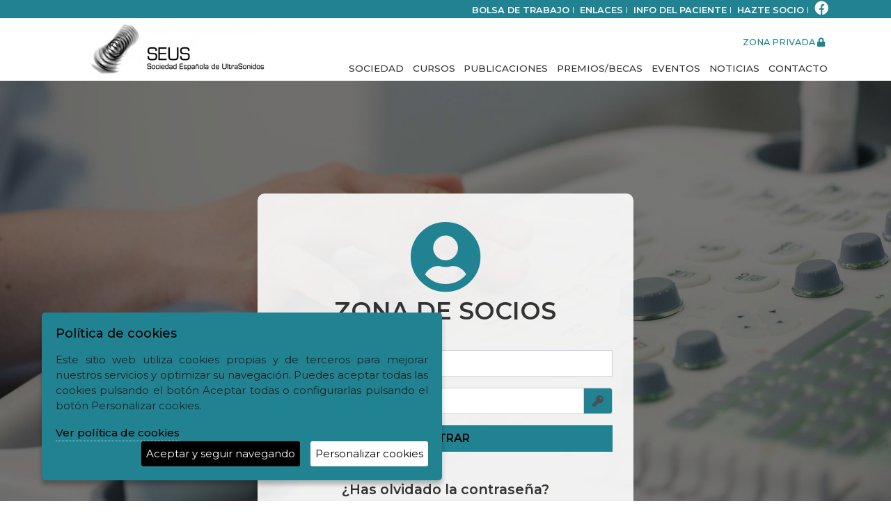

--- FILE ---
content_type: text/html; charset=UTF-8
request_url: https://www.seus.org/login
body_size: 5510
content:
<!--Bandas Ordenadas, idWeb 1                0.0043     total script 0.0043-->
<!--Genera Banda -                           0.001      total script 0.0054-->
<!--Genera Banda 41-LOGIN_ZP                 0.0005     total script 0.0059-->
<!--Genera Banda -                           0.0004     total script 0.0062-->
<!--Genera Banda -                           0.0006     total script 0.0069-->
<!--Genera Banda -                           0.0004     total script 0.0073-->
<!--Pagina Generada                          0          total script 0.0073-->
<!DOCTYPE html>
<html lang="es">

<head>
    <!-- Required meta tags -->
    <meta charset="utf-8">
    <meta name="viewport" content="width=device-width, initial-scale=1, shrink-to-fit=no">
    <meta name="description" content="">
    <meta name="keywords" content="">

    <link rel="shortcut icon" type="image/x-icon" href="https://www.seus.org/data/ficheros/N000001/2022/03/favicon_1.ico">

    <!-- Bootstrap CSS -->
    <link rel="stylesheet" href="/temas/0/assets/plugins/bootstrap/css/bootstrap.min.css" type="text/css">

    <!-- FontAwesome -->
    <link rel="stylesheet" href="/temas/0/assets/plugins/fontawesome/css/all.min.css" type="text/css">

    <!-- sweetalert2 -->
    <link rel="stylesheet" href="https://cdnjs.cloudflare.com/ajax/libs/limonte-sweetalert2/8.11.8/sweetalert2.min.css" integrity="sha256-2bAj1LMT7CXUYUwuEnqqooPb1W0Sw0uKMsqNH0HwMa4=" crossorigin="anonymous" >

    <!-- ticBase -->
    <link rel="stylesheet" href="/data/web/000001/custom.css"
          onerror="this.href='/temas/0/assets/css/custom.css'"
          type="text/css">

    <link rel="stylesheet" href="/temas/0/assets/css/animate.css" type="text/css">
    <link rel="stylesheet" href="/temas/0/assets/css/layout_general.css" type="text/css">

    <!-- javascript_adicional -->
    

    <!-- css_adicional -->
    
<link rel="stylesheet" href="/temas/0/assets/css/login.css" type="text/css">

    <title>SEUS :: Zona privada</title>

    
    <script>
		var carga_diferida = [];
    </script>
</head>

<body>


<!--inicio MENU index -->



<div class="sobre_cabecero">
	<div class="container">
		<div class="row">
			<ul class="enlaces_sobre_cabecero col-12 list-unstyled">
				<li><a href="/bolsa-trabajo"> bolsa de trabajo</a>I</li>
				<li><a href="/enlaces">Enlaces</a>I</li>
				<li><a href="/faqs/es/1-ecografia-es">Info del paciente</a>I</li>
				<li><a href="/23-hazte-socio-es">Hazte socio</a>I</li>
				<li><a href="https://es-es.facebook.com/seus.org/" target="_blank"><i class="fab fa-facebook"></i></a></li>
			</ul>
		</div>
		<!--fin row-->
	</div>
	<!--fin container-->
</div>
<!--fin sobre cabecero-->
<div class="container">
	<div class="row">
		<nav class="navbar navbar-expand-lg  color_menu col-md-12 " id="menu_superior">
			<a href="/" class=" col-lg-4 col-md-5 col-sm-6 col-12">
				<img src="https://www.seus.org/data/ficheros/N000001/2022/04/logo_seus_2.jpg" alt="SEUS" title="SEUS" class="img-fluid  image_centro ">
			</a>

			<div class="col-lg-8 col-md-7 col-sm-6 col-12">
				<div class="row">
					<div class="col-12 d-lg-block">
						<div class="acceso">
							<a href="/login"> zona privada <i class="fas fa-lock"></i></a>
						</div>
					</div>

					<div class="col-12 no-gutters ">
						<button type="button" class="navbar-toggler" data-toggle="collapse" data-target="#menu_principal" aria-controls="menu_principal" aria-expanded="false" aria-label="Desplegar menú de navegación">
							<span class="navbar-toggler-icon"><i class="fas fa-bars"></i></span>
						</button>

						<div class="collapse navbar-collapse " id="menu_principal">
							<div class="ml-auto">
								
<!-- genera_menu nivel 0 label  -->
<ul class="navbar-nav ">
  <li class="nav-item dropdown">
    <a href="#" class="nav-link dropdown-toggle" id="dropdown_0010|000001" data-toggle="dropdown" aria-haspopup="true" aria-expanded="false">Sociedad</a>

        <!-- genera_menu nivel 1 label 0010|000001 -->
        <ul class="dropdown-menu">
          <li class="dropdown-item"><a href="/sociedad-espanola-de-ultrasonidos-seus" class="">Sobre nosotros</a></li>
          <li class="dropdown-item"><a href="/estatutos" class="">Estatutos</a></li>
          <li class="dropdown-item"><a href="/comites" class="">Comités</a></li>
          <li class="dropdown-item"><a href="/junta-directiva" class="">Junta directiva</a></li>
        </ul>
        <!-- FIN genera_menu nivel 1 label 0010|000001 -->
  </li>
  <li class="nav-item dropdown">
    <a href="#" class="nav-link dropdown-toggle" id="dropdown_0020|000002" data-toggle="dropdown" aria-haspopup="true" aria-expanded="false">Cursos</a>

        <!-- genera_menu nivel 1 label 0020|000002 -->
        <ul class="dropdown-menu">
          <li class="dropdown-item"><a href="/curso-internacional-seus" class="">Curso Internacional SEUS</a></li>
          <li class="dropdown-item"><a href="/cursos-residentes" class="">Cursos residentes</a></li>
          <li class="dropdown-item"><a href="/555-cursos-monograficos-es" class="">Cursos monográficos</a></li>
          <li class="dropdown-item"><a href="/cursos-online" class="">Cursos online</a></li>
          <li class="dropdown-item"><a href="/curso-mixto-presencial-online" class="">Curso mixto (presencial + online)</a></li>
          <li class="dropdown-item"><a href="/120-escuela-de-ecografia-es" class="">Escuela de ecografía</a></li>
          <li class="dropdown-item"><a href="/contenidos-efsumb-solo-para-socios-de-numero" class="">Contenidos Efsumb (solo para socios de número)</a></li>
        </ul>
        <!-- FIN genera_menu nivel 1 label 0020|000002 -->
  </li>
  <li class="nav-item dropdown">
    <a href="#" class="nav-link dropdown-toggle" id="dropdown_0030|000003" data-toggle="dropdown" aria-haspopup="true" aria-expanded="false">Publicaciones</a>

        <!-- genera_menu nivel 1 label 0030|000003 -->
        <ul class="dropdown-menu">
          <li class="dropdown-item"><a href="/publicaciones-tablas-diagnosticos-diferenciales" class="">Tablas de Diagnósticos Diferenciales</a></li>
          <li class="dropdown-item"><a href="/guias-tecnicas-seus" class="">Guías Técnicas SEUS</a></li>
          <li class="dropdown-item"><a href="/guias-clinicas-efsumb" class="">Guías Clínicas EFSUMB</a></li>
          <li class="dropdown-item"><a href="/97-documentos-seus-es" class="">Documentos SEUS</a></li>
          <li class="dropdown-item"><a href="/libros" class="">Libros</a></li>
          <li class="dropdown-item"><a href="/articulos-y-publicaciones-de-interes" class="">Artículos y publicaciones de interés</a></li>
        </ul>
        <!-- FIN genera_menu nivel 1 label 0030|000003 -->
  </li>
  <li class="nav-item"><a href="/premios-y-becas-philips" class="nav-link ">Premios/Becas</a></li>
  <li class="nav-item"><a href="/eventos" class="nav-link ">Eventos</a></li>
  <li class="nav-item"><a href="/noticias" class="nav-link ">Noticias</a></li>
  <li class="nav-item"><a href="/contacto" class="nav-link ">Contacto</a></li>
</ul>
<!-- FIN genera_menu nivel 0 label  -->

							</div>
						</div>
					</div>
				</div>
			</div>
		</nav>
	</div>
</div>
<!--fin container bloque menu -->
<!--fin MENU Index--><!-- login_garajevirtual -->


<div class="fondo_login login">
	<div class="container">
		<div class="row alinear_v_centrado">
			<div class="col-md-6  offset-md-3 ">
				<div class="hoja_transp">

					<div class="bloque_login">
						<div class="tit_entrada"><i class="fas fa-user-circle"></i><br> Zona de socios</div>
						<form name="f_login_16776" id="f_login_16776" method="post" class="" enctype="multipart/form-data">
							<div class="input-group   mb-3">
								<div class="input-group-prepend">
									<span class="input-group-text"><i class="fas fa-envelope "></i></span>
								</div>
								<input type="text" title="Email" required name="login_email_16776" id="login_email_16776" class="form-control" placeholder="EMAIL">
							</div>
							<div class="input-group  mb-3">
								<input type="password" title="Contraseña" required name="login_password_16776" id="login_password_16776" class="form-control" placeholder="CONTRASEÑA">
								<div class="input-group-append">
									<span class="input-group-text"><i class="fa fa-key "></i></span>
								</div>
							</div>
							<button type="submit" id="entrar" class="btn btn_corporativo btn-block ">Entrar</button>
						</form>

							<div class="titular"> ¿Has olvidado la contraseña? </div>
							<p>Si has olvidado tu contraseña te mandamos una a la dirección de correo electrónico que hayas indicado en el registro de la inscripción.</p>
						<form name="f_rec_pass_16776" id="f_rec_pass_16776" method="post" class="" enctype="multipart/form-data">
							<div class="input-group mb-3">
								<div class="input-group-prepend">
									<span class="input-group-text"><i class="fas fa-envelope "></i></span>
								</div>
								<input type="text" title="Email" required name="recuerda_email_16776" id="recuerda_email_16776" class="form-control" placeholder="EMAIL">
							</div>
							<button type="submit" id="enviar" class="btn btn-dark btn-block ">Enviar</button>
						</form>
					</div>
					<!--fin bloque login-->

				</div>

			</div>
			<!--fin col-->
		</div>
		<!--fin row-->
	</div>
	<!--fin container-->
</div>

<script>

	carga_diferida.push(eventos_16776);

	function eventos_16776() {
		submit_formulario_login16776();
		submit_formulario_recuperar_pass16776();
	}

	function submit_formulario_recuperar_pass16776() {
		var formulario = "f_rec_pass_16776";
		$("#" + formulario).on("submit", function (e) {
			e.preventDefault();

			//@todo ojo, verificar para cuando no hay captcha
			ajax_post_promesa("/prg/ajax/zona_privada/prg_recuperar_contrasenia.php", obtiene_valores_campos_formularios_sin_id(formulario, 16776, 'xxx'), analiza_respuesta_tras_recuperar_pass_16776);
		});
	}

	function analiza_respuesta_tras_recuperar_pass_16776(jsondata, settings) {
		check_no_error_respuesta_notificacion_ajax_ticbase(jsondata, fin_proceso_recuperar_pass16776);
	}

	function fin_proceso_recuperar_pass16776(jsondata) {
		var formulario = "f_rec_pass_16776";
		var tit_mensaje = "Información";
		reset_form_con_mensaje(formulario, tit_mensaje, jsondata);
	}

	function submit_formulario_login16776() {
		var formulario = "f_login_16776";
		$("#" + formulario).on("submit", function (e) {
			e.preventDefault();
			ajax_post_promesa("/prg/ajax/zona_privada/prg_login_zona_privada.php", obtiene_valores_campos_formularios_sin_id(formulario, 16776, 'xx'), analiza_respuesta_tras_login_16776);
		});
	}

	function analiza_respuesta_tras_login_16776(jsondata, settings) {
		check_no_error_respuesta_notificacion_ajax_ticbase(jsondata, fin_proceso_login16776);
	}

	function fin_proceso_login16776() {
		location.href = "/datos-personales";
	}
</script>


<!--inicio banda cookies -->


<script>

    carga_diferida.push(banda_cookies_77954);

    function banda_cookies_77954() {

        //añado css
        $('head').append('<link rel="stylesheet" href="/temas/0/assets/css/ihavecookies.css" type="text/css" />');

        //append boton
        $('body').append('<a id="cookie_config" href="#" title="Cambiar preferencias">\n' +
            '<i class="fa fa-cookie-bite"></i>\n' +
            '</a>');

        //configuracion de las cookies
        var options = {
            title: "Política de cookies",
            message: "<p>Este sitio web utiliza cookies propias y de terceros para mejorar nuestros servicios y optimizar su navegación. Puedes aceptar todas las cookies pulsando el botón Aceptar todas o configurarlas pulsando el botón Personalizar cookies.<br></p>",
            link: "/politica-de-cookies",
            cookieTypes: [
                {
                    type: 'Análisis',
                    value: 'analytics',
                    description: 'Son aquellas que bien tratadas por nosotros o por terceros, nos permiten cuantificar el número de usuarios y así realizar la medición y análisis estadístico de la utilización que hacen los usuarios del servicio ofertado.'
                }
                                ,{
                    type: 'Terceros',
                    value: 'terceros',
                    description: 'Este sitio web puede utilizar servicios de terceros que recopilarán información con fines estadísticos, de uso del sitio por parte del usuario y para la prestación de otros servicios relacionados con la actividad del sitio y otros servicios de Internet.'
                }
                            ],
            moreInfoLabel: 'Ver política de cookies',
            acceptBtnLabel: 'Aceptar y seguir navegando',
            advancedBtnLabel: 'Personalizar cookies',
            uncheckBoxes: false, // Unchecks all checkboxes on page load that have class .ihavecookies
            cookieTypesTitle: 'Seleccionar cookies',
            fixedCookieTypeLabel: 'Técnicas',
            fixedCookieTypeDesc: 'Contamos con cookies esenciales para que la web funcione correctamente.',
            onAccept: function () {
                window.location.reload();
            },
            delay: 300
        };

        //inicializo
        $('body').ihavecookies(options);

        //muestro galleta si hay config
        if ($.fn.ihavecookies.cookie() === false) {
            $('#cookie_config').hide();
        } else {
            $('#cookie_config').show();
        }

        //reconfiguración
        $('#cookie_config').on('click', function (e) {
            e.preventDefault();
            $('body').ihavecookies(options, 'reinit');
            $('#cookie_config').hide();
        });

    }
</script>

<!--inicio banda cookies -->
<!--inicio container index_pie t2-->



<footer>
    <div class="container">
        <div class="row">
            <div class="col-md-4 caja_pie">
                <div class="area_pie h2"> SEUS</div>
                <div class="pres"><p>La Sociedad Española de Ultrasonidos SEUS es una sección de la Sociedad Española de Radiología Médica cuyos fin es fomentar el desarrollo de la ultrasonografía médica. Nuestros objetivos&nbsp;incluyen defender el papel de la ecografía dentro del conjunto de la imagen médica diagnóstica en general y de la radiología en particular, desarrollar directrices para promover su correcta utilización en el contexto clínico y promover la formación y la investigación en el campo de esta disciplina.<br></p></div>
                <ul class="zona_redes list-unstyled">
                                            <li>
                            <a href="https://es-es.facebook.com/seus.org/" target="_blank">
                                <i class="fab fa-facebook-f"></i> facebook</a>
                        </li>
                    
                    
                </ul>
                <!--fin nosotros pie-->

            </div>
            <!--fin  pie-->
            <div class="col-md-4  caja_pie">
                <div class="area_pie h2">Enlaces</div>
                <ul class="list-unstyled enlaces_pie">
                                    <li><a href="http://www.fundacionlabe.com/" target="_blank">Fundación LABE Asesoría jurídica</a></li>
                                    <li><a href="https://arcasi.es/" target="_blank">Archivo de casos interesantes ARCASI</a></li>
                                    <li><a href="https://efsumb.org/spain-fesumb/" target="_blank">FESUMB</a></li>
                                    <li><a href="http://e-ultrasonography.org/" target="_blank">Ultrasonography Revista open access IF 1,85</a></li>
                                    <li><a href="https://epos.myesr.org/poster/esr" target="_blank">Electronic Presentation Online System</a></li>
                                    <li><a href="http://www.ultrasoundcases.info/" target="_blank">Ultrasound cases</a></li>
                                </ul>
            </div>
            <!--fin contacto pie-->


            <div class="col-md-4 caja_pie">
                <div class="area_pie h2"> Contacto</div>
                <ul class="list-unstyled datos_iconos">
                    <li><i class="fas fa-user-md"></i></li>
                    <li>SEUS<br>Sociedad Española de Ultrasonidos<br></li>
                </ul>
                <address>
                    <ul class="list-unstyled datos_iconos">
                        <li><i class="fas fa-map-marker-alt"></i></li>
                        <li>Calle Alcalá nº 135 <br>
                            28009 Madrid (Madrid)</li>
                    </ul>

                </address>
                <ul class="list-unstyled datos_iconos">
                    <li><i class="fas fa-envelope"></i></li>
                    <li><a href="mailto:info@seus.org">info@seus.org</a> </li>
                </ul>
                <ul class="list-unstyled datos_iconos">
                    <li><i class="fas fa-phone"></i></li>
                    <li><a href="tel:34915752613">915 752 613</a></li>
                </ul>
            </div>

        </div>
        <!--fin row-->

    </div>
    <!--fin container-->

</footer>
<!--fin container index_pie t0--><!-- inicio container index_pie_firma -->
<div class="container" id="bloque_firma">
    <div class="row">
        <div class="aviso col-xs-12 col-md-6 ">
                            <a href="/aviso-legal">Aviso legal</a>&nbsp;|&nbsp;                             <a href="/politica-de-privacidad">Política de privacidad</a>&nbsp;|&nbsp;                             <a href="/politica-de-cookies">Política de cookies</a>&nbsp;|&nbsp;                             <a href="/declaracion-de-accesibilidad">Accesibilidad</a>            
                    </div>
        <div class="firma col-xs-12 col-md-6 ">Diseño web :: <a href="http://www.ticmedia.es/" target="_blank">ticmedia.es</a></div>
    </div>
</div>
<!--fin container pie firma-->

<div class="container" id="subvenciones">
    <div class="row py-3">
        <div class="logo_izq col-6 "><img src="/temas/0/assets/img/financiado_UE.png" alt="Financiado Union Europea" title="Financiado Union Europea" class="img-fluid "></div>
        <div class="logo_dcha col-6 "><img src="/temas/0/assets/img/Logo-PRTR.png" alt="Plan de Recuperación, Transformación y Resiliencia" title="Plan de Recuperación, Transformación y Resiliencia" class="img-fluid "></div>
    </div><!--fin row-->
</div>

<div id="ir_arriba" style="display: block;">
    <a href="#arriba"><span></span></a>
</div>

<!-- Optional JavaScript -->
<!-- jQuery first, then Popper.js, then Bootstrap JS -->
<script src="/temas/0/assets/plugins/jquery/jquery-3.3.1.min.js"></script>
<script src="https://cdnjs.cloudflare.com/ajax/libs/popper.js/1.12.9/umd/popper.min.js" integrity="sha384-ApNbgh9B+Y1QKtv3Rn7W3mgPxhU9K/ScQsAP7hUibX39j7fakFPskvXusvfa0b4Q" crossorigin="anonymous"></script>
<script src="/temas/0/assets/plugins/bootstrap/js/bootstrap.min.js"></script>
<script src="https://cdn.jsdelivr.net/npm/sweetalert2@9.10.12/dist/sweetalert2.all.min.js"></script>
<script src="/temas/0/assets/js/wow.min.js"></script>
<script src="/assets/js/func_comunes.js"></script>
<script src="/assets/js/layout.js"></script>
<script src="https://www.google.com/recaptcha/api.js?onload=CaptchaCallback&render=explicit" async defer></script>

<script>
	new WOW().init();
</script>
<script>

	$(document).ready(function () {

		//lanza los scripts de las bandas
		carga_diferida.forEach(function (item, index) {
			item();
		});

	});

</script>


<script src="/assets/js/lib/cookies/jquery.ihavecookies.min.js"></script>

</body>

</html>


--- FILE ---
content_type: text/css
request_url: https://www.seus.org/temas/0/assets/css/layout_general.css
body_size: 1742
content:

@import url('https://fonts.googleapis.com/css2?family=Montserrat:wght@100;200;300;400;500;600;700;800;900&display=swap');



a:hover{ text-decoration: none;}

body {   
    font-weight:400;
	 max-width: 100%;
    overflow-x: hidden; 
}

.relleno_ambos{ padding-top: 60px; padding-bottom: 60px;}
.enlaces_sobre_cabecero { text-align: right; text-transform: uppercase; margin-bottom: 0px;}
.acceso{ text-align: right; font-weight: 500; padding-bottom:10px; padding-right: 10px; padding-top:25px; font-size: 0.8em; text-transform: uppercase;}
#menu_superior{ padding: 0px;}

.enlaces_sobre_cabecero li{ display: inline-block; color:#fff;  font-size: 0.8em; margin: 2px;}
.enlaces_sobre_cabecero li a{ color:#fff; padding-right: 4px; font-weight: 600;}
.enlaces_sobre_cabecero li .fa-facebook{font-size: 1.5em;}
#menu_principal .nav-link{  font-weight: 500; font-size: 0.85em;  text-transform: uppercase; padding: 0.5rem 0.4rem;}

.dropdown-menu {      padding:0;  margin: 0px;    border-radius:0rem; }
.dropdown-item a {    display: block;    padding: 0.4rem 0.5rem; font-weight: 500;}
.dropdown-item{font-size: 0.9em; padding: 0px; font-weight: 300;}
.image_centro {
    display: block;
    margin-left: auto;
    margin-right: auto;
}

.dropdown-toggle::after{ display: none;}

.alinear_abajo{ display: flex; flex-wrap: wrap;  align-content: flex-end; align-items: flex-end;}
.alinear_v_centrar{ display: flex; align-items:center;}

#ir_arriba {
    bottom: 30px;
    position: fixed;
    right: 30px;
}

#ir_arriba span {
    background: url("../img/uptotop.png") no-repeat scroll center center;
    display: block;
    height: 48px;
    width: 48px;
    opacity: 0.50;
}

/*------- solo para menu oculto-----------------*/

#menu_oculto{
    width: 297px; 
    right: -297px;
    position: fixed;
    top: 0;
    z-index: 100000;
    -webkit-box-shadow: -3px 0px 50px -2px rgba(0, 0, 0, 0.14);
    -moz-box-shadow: -3px 0px 50px -2px rgba(0, 0, 0, 0.14);
    box-shadow: -3px 0px 50px -2px rgba(0, 0, 0, 0.14);
    background: #fff;
    height: 100%;
    overflow-x: hidden;
    overflow-y: auto;
    -webkit-transition: all 0.5s;
    transition: all 0.5s;
}

/*------------------------botn con efecto-------------------------------*/


.efecto_boton { 

    display: inline-block;
    vertical-align: middle;
    -webkit-transform: perspective(1px) translateZ(0);
    transform: perspective(1px) translateZ(0);
    box-shadow: 0 0 1px rgba(0, 0, 0, 0);
    position: relative;
    -webkit-transition-property: color;
    transition-property: color;
    -webkit-transition-duration: 0.5s;
    transition-duration: 0.5s;
    margin: .4em;    
    cursor: pointer;   
    text-decoration: none;
    -webkit-tap-highlight-color: rgba(0,0,0,0);
    -webkit-font-smoothing: antialiased;
    -moz-osx-font-smoothing: grayscale;
    font-weight: 600;
}

.efecto_boton::before {

    content: "";
    position: absolute;
    z-index: -1;
    top: 0;
    left: 0;
    right: 0;
    bottom: 0;   
    -webkit-transform: scaleX(0);
    transform: scaleX(0);
    -webkit-transform-origin: 0 50%;
    transform-origin: 0 50%;
    -webkit-transition-property: transform;
    transition-property: transform;
    -webkit-transition-duration: 0.5s;
    transition-duration: 0.5s;
    -webkit-transition-timing-function: ease-out;
    transition-timing-function: ease-out;

}

.efecto_boton:hover::before, .efecto_boton:focus::before, .efecto_boton:active::before {

    -webkit-transform: scaleX(1);
    transform: scaleX(1);
    -webkit-transition-timing-function: cubic-bezier(0.52, 1.64, 0.37, 0.66);
    transition-timing-function: cubic-bezier(0.52, 1.64, 0.37, 0.66);

}
.paginacion{ margin-top: 50px;}

.btn_corporativo{ text-transform: uppercase; font-weight: 600;}

/*-------------------------------banda_frase_boton------------------------------*/

#banda_frase_boton .frase{ font-size: 2.5em; font-weight: 800; line-height:60%;}
#banda_frase_boton .frase span{font-size: 0.7em; font-weight: 500;}

.btn_frase{  text-transform: uppercase ; transition: color linear 0.5s;}




/*-------------------------------footer------------------------------*/
footer{ padding-bottom: 50px; padding-top: 70px; font-size: 0.9em;}

.area_pie{    
    
    font-size:1.2em;    
    margin-bottom: 15px;
    font-weight: 700;
    text-transform: uppercase;
    line-height: 1.1;
}
.caja_pie .pres{line-height: 120%;}
.caja_pie  .datos_iconos li{ display: inline-block; vertical-align: middle;}
.caja_pie  .datos_iconos i{ padding-right: 8px; font-size: 1.2em; }
.caja_pie .enlace{font-weight:600 ;}
.enlaces_pie li{display: grid; grid-template-columns: 20px auto; margin-bottom: 8px;}
.enlaces_pie li::before {
    font-family: "Font Awesome 5 Free";
    font-weight: 900;
    content: '\f101';
    margin-right: 10px;
}






#bloque_firma{padding-top: 8px; font-size:0.8em;padding-bottom: 10px;}
#bloque_firma a{color:#666;text-decoration: underline;}
#bloque_firma a:hover{color:#000;}
.firma{ text-align: right;}


/*------------------------- subvenciones ----------------------------------*/
#subvenciones .logo_dcha {
    text-align: right;
}


/* Extra small devices (portrait phones, less than 576px)*/
@media (max-width: 575.98px) { 
    .aviso, .firma{ text-align: center;}   
    .relleno_ambos {    padding-top: 10px;    padding-bottom: 10px;}
    #menu_principal{ text-align: center;}
    .dropdown-menu{ text-align: center;}
    .navbar-toggler {  text-align: center;  margin: 5px auto;     display: block; }
    .area_pie { margin-bottom: 15px;  margin-top: 40px; }
    footer { padding-bottom: 20px; padding-top: 20px;}
  
}

/* Small devices (landscape phones, 576px and up)*/
@media (min-width: 576px) and (max-width: 767.98px) {
    .relleno_ambos {    padding-top: 10px;    padding-bottom: 10px;}
    .aviso, .firma{ text-align: center;}
    #menu_principal{ text-align: center;}
    .dropdown-menu{ text-align: center;}
    .navbar-toggler {  text-align: center; margin-left: auto;  margin-right: auto; margin-top: 5px;    display: block; }
    button.navbar-toggler:focus{ outline: none!important;}
    footer { padding-bottom:20px; padding-top:20px;}
    .area_pie { margin-bottom: 15px;  margin-top: 40px; }
  
}

/* Medium devices (tablets, 768px and up)*/
@media (min-width: 768px) and (max-width: 991.98px) { 
.relleno_ambos { padding-top: 20px; padding-bottom: 20px; }
#menu_principal{ text-align: center;}
.dropdown-menu{ text-align: center;}
.navbar-toggler {  text-align: center; margin-left: auto;  margin-right: auto;   display: block; }
button.navbar-toggler:focus{ outline: none!important;}
footer { padding-bottom: 40px; padding-top: 40px;}
  

}

/* Large devices (desktops, 992px and up)*/
@media (min-width: 992px) and (max-width: 1199.98px) { 
    .relleno_ambos { padding-top: 30px; padding-bottom: 30px; }
    footer { padding-bottom: 40px; padding-top: 40px;}
    footer .pres {text-align: justify;}
  

}

/* Extra large devices (large desktops, 1200px and up)*/
@media (min-width: 1200px) { 
    footer .pres {text-align: justify;}


}


--- FILE ---
content_type: text/css
request_url: https://www.seus.org/temas/0/assets/css/login.css
body_size: 256
content:
.fondo_login{    
  
    background: linear-gradient(rgba(0,0,0,0.5), rgba(0,0,0,0.5)), url("../img/fondo_login.jpg") no-repeat fixed center center / cover;
     font-size: 15px;
}


.login .hoja_transp {
    background-color: 
    rgba(255, 255, 255, 0.9);
    border-radius: 10px;
    margin:30% auto;
    padding:40px 30px;
    text-align: center;
   
}
.login .tit_entrada{ font-size:2.3em; color:#333; font-weight: 600; text-transform: uppercase; margin-bottom: 30px;} 


.login .tit_entrada .fas{ font-size:3em;}
.login .titular{ font-size: 1.3em; color:#333; font-weight: 600; margin-top: 40px;}



/* Extra small devices (portrait phones, less than 576px)*/
@media (max-width: 575.98px) { 
   
    .login .hoja_transp { margin:5% auto;}   
    .login .tit_entrada{ font-size:1.3em;}
 
 }
 
 /* Small devices (landscape phones, 576px and up)*/
 @media (min-width: 576px) and (max-width: 767.98px) {
    .login .hoja_transp { margin:5% auto;}   
    .login .tit_entrada{ font-size:1.3em;}
 
    
   
    
 }
 
 /* Medium devices (tablets, 768px and up)*/
 @media (min-width: 768px) and (max-width: 991.98px) { 
     
    .login .hoja_transp { margin:5% auto;}   
    .login .tit_entrada{ font-size:1.3em;}
     
 }
 
 /* Large devices (desktops, 992px and up)*/
 @media (min-width: 992px) and (max-width: 1199.98px) { 
 
     
   
     
 }
 
 /* Extra large devices (large desktops, 1200px and up)*/
 @media (min-width: 1200px) and (max-width: 1399px){ 
  
     
 
 }
 
 /* Extra large devices (large desktops, 1400px and up)*/
 @media (min-width: 1400px) { 
  
 
     
 
 }

--- FILE ---
content_type: text/css
request_url: https://www.seus.org/temas/0/assets/css/ihavecookies.css
body_size: 367
content:
#cookie_config {
    position: fixed;
    left: 20px;
    bottom: 20px;
    font-size: 36px;
    z-index: 1;
}

/* Cookie Dialog */
#gdpr-cookie-message {
    position: fixed;
    left: 30px;
    bottom: 30px;
    max-width: 575px;
    padding: 20px;
    border-radius: 5px;
    box-shadow: 0 6px 6px rgba(0,0,0,0.25);
    margin-left: 30px;
    /*font-family: system-ui;*/
    z-index: 999;
    text-align: justify!important;
}

#gdpr-cookie-message h4 {
    font-size: 18px;
    font-weight: 500;
    margin-bottom: 10px;
}
#gdpr-cookie-message h5 {
    font-size: 15px;
    font-weight: 500;
    margin-bottom: 10px;
}
#gdpr-cookie-message p, #gdpr-cookie-message ul {
    color: #222;
    font-size: 15px;
    line-height: 1.5em;
}
#gdpr-cookie-message p:last-child {
    margin-bottom: 0;
    text-align: right;
}
#gdpr-cookie-message li {
    /*width: 49%;*/
    display: inline-block;
}
#gdpr-cookie-message a {
    text-decoration: none;
    font-size: 15px;
    font-weight: 500;
    padding-bottom: 2px;
    border-bottom: 1px dotted rgba(255,255,255,0.75);
    transition: all 0.3s ease-in;
}
#gdpr-cookie-message a:hover {
    color: white;
    transition: all 0.3s ease-in;
}
#gdpr-cookie-message button,
button#ihavecookiesBtn {
    border: none;
    color: white;
    font-size: 15px;
    padding: 7px;
    border-radius: 3px;
    margin-left: 15px;
    cursor: pointer;
    transition: all 0.3s ease-in;
}
#gdpr-cookie-message button:hover {
    background: white;
    transition: all 0.3s ease-in;
}
button#gdpr-cookie-advanced {
    background: white;
}
#gdpr-cookie-message button:disabled {
    opacity: 0.3;
}
#gdpr-cookie-message input[type="checkbox"] {
    float: none;
    margin-top: 0;
    margin-right: 5px;
}

#gdpr-cookie-types label{
    display: contents;
    float: left;
}

#gdpr-cookie-types label::after {
    content: attr(title);
    font-size: 12px;
    display: block;

}

--- FILE ---
content_type: application/javascript
request_url: https://www.seus.org/assets/js/func_comunes.js
body_size: 2527
content:
var ajaxTimeout = 9000;

var CaptchaCallback = function () {
    jQuery('.g-recaptcha').each(function (index, el) {
        grecaptcha.render(el, {
            'sitekey': jQuery(el).attr('data-sitekey')
            , 'theme': jQuery(el).attr('data-theme')
            , 'size': jQuery(el).attr('data-size')
            , 'tabindex': jQuery(el).attr('data-tabindex')
            , 'callback': jQuery(el).attr('data-callback')
            , 'expired-callback': jQuery(el).attr('data-expired-callback')
            , 'error-callback': jQuery(el).attr('data-error-callback')
        });
    });
};


function imagen_fondo_div(idCapa, imagen) {
    $("#" + idCapa).css('background-repeat', 'no-repeat');
    $("#" + idCapa).css('background-image', 'url(' + encodeURI(imagen) + ')');
}

function seguridad_contrasenias() {

    var initialized = false;
    var input = $(".password_strength");
    input.keydown(function () {
        if (initialized === false) {
            // set base options
            input.pwstrength({
                raisePower: 1.4,
                minChar: 8,
                verdicts: ["Bajo", "Normal", "Medio", "Fuerte", "Muy fuerte"],
                scores: [17, 26, 40, 50, 60]
            });

            // add your own rule to calculate the password strength
            input.pwstrength("addRule", "demoRule", function (options, word, score) {
                return word.match(/[a-z].[0-9]/) && score;
            }, 10, true);

            // set as initialized
            initialized = true;
        }
    });
}

function reset_formulario(formulario){
    $("#" + formulario)[0].reset();
}

/**
 * Limpia los id que se añaden para garantizar id de banda
 * @param formulario
 * @param id_a_quitar
 * @param campo_captcha
 * @returns {{}}
 */
function obtiene_valores_campos_formularios_sin_id(formulario, id_a_quitar, campo_captcha) {

    var cadena_a_quitar = "_" + id_a_quitar;
    var salida = {};

    $('#' + formulario + ' *').filter(':input').each(function (key, value) {
        var id_elemento = $(this).attr("id");
        console.log(id_elemento, $(this).val());

        if (id_elemento !== undefined) {
            if (id_elemento.startsWith(campo_captcha)) {
                salida[campo_captcha] = $(this).val();
            }
            if (id_elemento.endsWith(cadena_a_quitar)) {
                salida[id_elemento.replace(cadena_a_quitar, '')] = $(this).val();
            }
        }
    });

    console.log(salida);
    return salida;
}

function recarga_formulario(jsonFormulario) {

    if (Object.keys(jsonFormulario).length > 0) {
        //console.log(jsonFormulario);
        jQuery.each(jsonFormulario, function (key, valor) {
            $("#" + key).val(valor);
        });
    }
}

function reset_form_con_mensaje(formulario, tit_mensaje, jsondata) {
    reset_formulario(formulario);
    mensaje(tit_mensaje, jsondata.msg, jsondata.result)
}

// ------------------------------------------------------------
// FUNCIONES DE CONEXION CON SWAL
// ------------------------------------------------------------

function mensaje(title, htmtext, type) {
    if (type === undefined) {
        type = 'info';
    }

    Swal.fire({
        title: title,
        html: htmtext,
        icon: type,
        /*width: '65%',*/
        confirmButtonText: 'OK',
    });

}

/**
 *
 * @param {String} title
 * @param {String} msg
 * @param {function} callback
 */
function alerta_promesa(title, msg, callback, showCancelButton) {

    if (showCancelButton == undefined) {
        showCancelButton = false;
    }

    swal.fire({
        title: title,
        html: msg,
        type: 'info',
        width: '65%',
        showCancelButton: showCancelButton,
        confirmButtonText: 'Ok',
        cancelButtonText: 'Cancelar',
    }).then(function (res) {
        if (res.value || !showCancelButton) {
            callback(res);
        } else if (res.dismiss === 'cancel') {

        }
    });
}

function alerta_error(msg) {
    mensaje("Error", msg, 'error')
}

function pregunta(title, htmtext, promised_funcion, parameters) {
    Swal.fire({
        title: title,
        text: htmtext,
        icon: 'question',
        showCancelButton: true,
        confirmButtonText: 'Si!',
        cancelButtonText: 'No',
    }).then(function (result) {
        if (result.value) {
            promised_funcion(result, parameters);
        } else if (result.dismiss === 'cancel') {
        }
    });
}

function pregunta_promesa(title, htmtext, promised_funcion, cancel_function, parameters, txt_btn_si, txt_btn_no) {
    Swal.fire({
        title: title,
        text: htmtext,
        icon: 'question',
        showCancelButton: true,
        confirmButtonText: (txt_btn_si == undefined ? "Sí" : txt_btn_si),
        cancelButtonText: (txt_btn_no == undefined ? "No" : txt_btn_no),
    }).then(function (result) {
        if (result.value) {
            promised_funcion(result, parameters);
        } else if (result.dismiss === 'cancel') {
            cancel_function(result, parameters);
        }
    });
}

// ------------------------------------------------------------
// FUNCIONES AJAX
// ------------------------------------------------------------

/**
 *
 * @param jqXHR
 * @param textStatus
 * @param errorThrown
 */

function error_ajax(jqXHR, textStatus, errorThrown) {
    alerta_error("Error AJAX " + textStatus + '<br><br>' + errorThrown + "<br><br>" + JSON.stringify(jqXHR));
}

function done_ajax(data, textStatus, jqXHR) {
    // alerta("DONE AJAX ", textStatus + ' ' + errorThrown);
}

/**
 * comprueba que no tenga un result.error en la respuesta
 * @param jsondata
 * @param func_done
 * @param func_error
 */
function check_no_error_respuesta_notificacion_ajax_ticbase(jsondata, func_done, func_error) {

    if (func_error === undefined) {
        func_error = alerta_error;
    }

    if (jsondata.result === "error") {
        func_error(jsondata.msg);
    } else {
        func_done(jsondata);
    }
}

/**
 *
 * @param {String} url
 * @param {function} promised_funcion
 * @param {function} func_error
 * @param {function} func_done
 */
function ajax_promesa(url, func_done, func_error, func_always) {

    if (func_done === undefined) {
        func_done = done_ajax;
    }

    if (func_error === undefined) {
        func_error = error_ajax;
    }

    var jqxhr = $.ajax({
        timeout: ajaxTimeout,
        url: url
    }).done(function (data, textStatus, jqXHR) {
        func_done(data, textStatus, jqXHR);
    }).fail(function (jqXHR, textStatus, errorThrown) {
        func_error(jqXHR, textStatus, errorThrown)
    }).always(function (data, textStatus, jqXHR) {
        if (func_always !== undefined) {
            func_always(data, textStatus, jqXHR);
        }
    });
}

/**
 *
 * @param {String} url
 * @param {any} data_to_send
 * @param {function} promised_funcion
 * @param {function} func_error
 */
function ajax_post_promesa(url, data_to_send, promised_funcion, func_error) {

    if (func_error === undefined) {
        func_error = error_ajax;
    }

    $.ajax({
        timeout: ajaxTimeout,
        url: url,
        method: 'POST',
        data: data_to_send,
        success: function (jsondata, settings) {
            promised_funcion(jsondata, settings);
        }
    }).fail(function (jqXHR, textStatus, errorThrown) {
        func_error(jqXHR, textStatus, errorThrown)
    });
}


/**
 *
 * @param {*} url
 * @param {*} object_mensaje
 */

function llamada_ajax_generica(url, object_mensaje) {
    $.ajax({
        timeout: ajaxTimeout,
        url: url,
        success: function (jsondata) {
            if (jsondata.result == "success") {
                mensaje(object_mensaje.title, object_mensaje.htmltext);
            } else {
                mensaje("ERROR", JSON.stringify(jsondata));
            }
        }
    });
}


function vacia_select(idSelect) {
    $(idSelect).empty();
    $(idSelect).append($('<option>', {value: '0', text: '-------------------'}));
}

/**
 *
 * @param idSelect
 * @param data
 * @param campo_id
 * @param campo_nombre
 */
function rellena_select_data(idSelect, data, campo_id, campo_nombre) {

    vacia_select(idSelect);

    $.each(data, function (i, item) {
        $(idSelect).append($('<option>', {
            value: item[campo_id],
            text: item[campo_nombre]
        }));
    });
}


/**
 *
 * @param idCapa
 * @param alto
 */
function alto_div(idCapa, alto) {
    if (parseInt(alto) > 0) {
        console.log(" alto_div " + idCapa + " alto:" + alto);
        $("#" + idCapa).css('min-height', alto + ' px');
        $("#" + idCapa).css('height', alto);
    }
}


function reload() {
    location.reload();
}

function change_provincia(selector_provincia, selector_poblacion, idPoblacion){
    $("#"+selector_provincia).on("change", function () {
        $("#"+selector_poblacion).empty();
        $("#"+selector_poblacion).append('<option value="-1">Cargando poblaciones...</option>');
        ajax_post_promesa("/api/distancias/get_ajax_poblaciones.php",
                          {"idProvincia": $(this).val(), "idPoblacion": idPoblacion, "selector_provincia": selector_provincia, "selector_poblacion": selector_poblacion},
                          onSuccess_problaciones_provincia, undefined);
    });
}

function onSuccess_problaciones_provincia(jsondata){
    if (jsondata.data === undefined) {
        alerta_error("No hay poblaciones de la provincia");
        return false;
    }

    if(Object.keys(jsondata.data).length){
        pinta_options_select_poblacion(jsondata.data.data_select, jsondata.data.selector_poblacion, jsondata.data.idPoblacion);
    }
}

function pinta_options_select_poblacion(poblaciones, selector_poblacion, idPoblacion){

    jQuery.each(poblaciones, function (i, val) {
        $("#"+selector_poblacion).append('<option value="'+val.valor+'">'+val.opcion+'</option>');
    });

    $("#"+selector_poblacion+" option[value='-1']").remove();

    if(idPoblacion>0){
        $("#"+selector_poblacion).val(idPoblacion).trigger('change');
    }

    $("#"+selector_poblacion).attr("disabled",false);
}

function provincias_trigger_change(selector_provincia){
    $('#'+selector_provincia).trigger('change');
}


--- FILE ---
content_type: application/javascript
request_url: https://www.seus.org/assets/js/layout.js
body_size: 244
content:
$(document).ready(function () {

    $('.navbar .dropdown-item').on('click', function (e) {
        var $el = $(this).children('.dropdown-toggle');
        var $parent = $el.offsetParent(".dropdown-menu");
        $(this).parent("li").toggleClass('open');

        if (!$parent.parent().hasClass('navbar-nav')) {
            if ($parent.hasClass('show')) {
                $parent.removeClass('show');
                $el.next().removeClass('show');
                $el.next().css({"top": -999, "left": -999});
            } else {
                $parent.parent().find('.show').removeClass('show');
                $parent.addClass('show');
                $el.next().addClass('show');
                $el.next().css({"top": $el[0].offsetTop, "left": $parent.outerWidth() - 4});
            }
            //e.preventDefault();
            e.stopPropagation();
        }
    });

    $('.navbar .dropdown').on('hidden.bs.dropdown', function () {
        $(this).find('li.dropdown').removeClass('show open');
        $(this).find('ul.dropdown-menu').removeClass('show open');
    });

    //icono de volver arriba
    $("#ir_arriba").hide();

    $('#ir_arriba a').click(function () {
        $('body,html').animate({
            scrollTop: 0
        }, 800);
        return false;
    });
});

$(window).scroll(function () {
    if ($(this).scrollTop() > 200) {
        $('#ir_arriba').fadeIn();
    } else {
        $('#ir_arriba').fadeOut();
    }

});